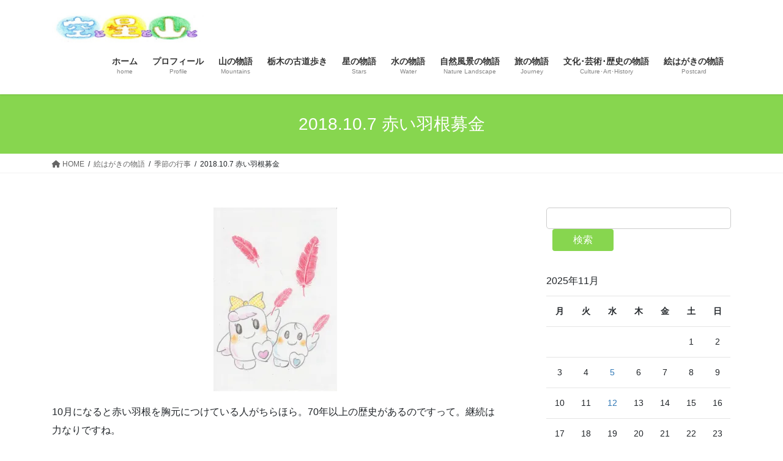

--- FILE ---
content_type: text/html; charset=UTF-8
request_url: https://acchidayo.com/%E7%B5%B5%E3%81%AF%E3%81%8C%E3%81%8D%E3%81%AE%E7%89%A9%E8%AA%9E/%E5%AD%A3%E7%AF%80%E3%81%AE%E8%A1%8C%E4%BA%8B/2018-10-7-%E8%B5%A4%E3%81%84%E7%BE%BD%E6%A0%B9%E5%8B%9F%E9%87%91_result-2/
body_size: 14802
content:
<!DOCTYPE html>
<html dir="ltr" lang="ja" prefix="og: https://ogp.me/ns#">
<head>
<meta charset="utf-8">
<meta http-equiv="X-UA-Compatible" content="IE=edge">
<meta name="viewport" content="width=device-width, initial-scale=1">

<title>2018.10.7 赤い羽根募金 | 空と星と山と</title>
	<style>img:is([sizes="auto" i], [sizes^="auto," i]) { contain-intrinsic-size: 3000px 1500px }</style>
	
		<!-- All in One SEO 4.8.7 - aioseo.com -->
	<meta name="description" content="2018.10.7 赤い羽根募金" />
	<meta name="robots" content="max-image-preview:large" />
	<link rel="canonical" href="https://acchidayo.com/%e7%b5%b5%e3%81%af%e3%81%8c%e3%81%8d%e3%81%ae%e7%89%a9%e8%aa%9e/%e5%ad%a3%e7%af%80%e3%81%ae%e8%a1%8c%e4%ba%8b/2018-10-7-%e8%b5%a4%e3%81%84%e7%be%bd%e6%a0%b9%e5%8b%9f%e9%87%91_result-2/" />
	<meta name="generator" content="All in One SEO (AIOSEO) 4.8.7" />
		<meta property="og:locale" content="ja_JP" />
		<meta property="og:site_name" content="空と星と山と | 四季のある日本の美しい風景を楽しんでいます。" />
		<meta property="og:type" content="article" />
		<meta property="og:title" content="2018.10.7 赤い羽根募金 | 空と星と山と" />
		<meta property="og:url" content="https://acchidayo.com/%e7%b5%b5%e3%81%af%e3%81%8c%e3%81%8d%e3%81%ae%e7%89%a9%e8%aa%9e/%e5%ad%a3%e7%af%80%e3%81%ae%e8%a1%8c%e4%ba%8b/2018-10-7-%e8%b5%a4%e3%81%84%e7%be%bd%e6%a0%b9%e5%8b%9f%e9%87%91_result-2/" />
		<meta property="article:published_time" content="2020-06-20T04:23:06+00:00" />
		<meta property="article:modified_time" content="2020-08-23T08:09:21+00:00" />
		<meta name="twitter:card" content="summary" />
		<meta name="twitter:title" content="2018.10.7 赤い羽根募金 | 空と星と山と" />
		<script type="application/ld+json" class="aioseo-schema">
			{"@context":"https:\/\/schema.org","@graph":[{"@type":"BreadcrumbList","@id":"https:\/\/acchidayo.com\/%e7%b5%b5%e3%81%af%e3%81%8c%e3%81%8d%e3%81%ae%e7%89%a9%e8%aa%9e\/%e5%ad%a3%e7%af%80%e3%81%ae%e8%a1%8c%e4%ba%8b\/2018-10-7-%e8%b5%a4%e3%81%84%e7%be%bd%e6%a0%b9%e5%8b%9f%e9%87%91_result-2\/#breadcrumblist","itemListElement":[{"@type":"ListItem","@id":"https:\/\/acchidayo.com#listItem","position":1,"name":"\u30db\u30fc\u30e0","item":"https:\/\/acchidayo.com","nextItem":{"@type":"ListItem","@id":"https:\/\/acchidayo.com\/%e7%b5%b5%e3%81%af%e3%81%8c%e3%81%8d%e3%81%ae%e7%89%a9%e8%aa%9e\/%e5%ad%a3%e7%af%80%e3%81%ae%e8%a1%8c%e4%ba%8b\/2018-10-7-%e8%b5%a4%e3%81%84%e7%be%bd%e6%a0%b9%e5%8b%9f%e9%87%91_result-2\/#listItem","name":"2018.10.7 \u8d64\u3044\u7fbd\u6839\u52df\u91d1"}},{"@type":"ListItem","@id":"https:\/\/acchidayo.com\/%e7%b5%b5%e3%81%af%e3%81%8c%e3%81%8d%e3%81%ae%e7%89%a9%e8%aa%9e\/%e5%ad%a3%e7%af%80%e3%81%ae%e8%a1%8c%e4%ba%8b\/2018-10-7-%e8%b5%a4%e3%81%84%e7%be%bd%e6%a0%b9%e5%8b%9f%e9%87%91_result-2\/#listItem","position":2,"name":"2018.10.7 \u8d64\u3044\u7fbd\u6839\u52df\u91d1","previousItem":{"@type":"ListItem","@id":"https:\/\/acchidayo.com#listItem","name":"\u30db\u30fc\u30e0"}}]},{"@type":"ItemPage","@id":"https:\/\/acchidayo.com\/%e7%b5%b5%e3%81%af%e3%81%8c%e3%81%8d%e3%81%ae%e7%89%a9%e8%aa%9e\/%e5%ad%a3%e7%af%80%e3%81%ae%e8%a1%8c%e4%ba%8b\/2018-10-7-%e8%b5%a4%e3%81%84%e7%be%bd%e6%a0%b9%e5%8b%9f%e9%87%91_result-2\/#itempage","url":"https:\/\/acchidayo.com\/%e7%b5%b5%e3%81%af%e3%81%8c%e3%81%8d%e3%81%ae%e7%89%a9%e8%aa%9e\/%e5%ad%a3%e7%af%80%e3%81%ae%e8%a1%8c%e4%ba%8b\/2018-10-7-%e8%b5%a4%e3%81%84%e7%be%bd%e6%a0%b9%e5%8b%9f%e9%87%91_result-2\/","name":"2018.10.7 \u8d64\u3044\u7fbd\u6839\u52df\u91d1 | \u7a7a\u3068\u661f\u3068\u5c71\u3068","description":"2018.10.7 \u8d64\u3044\u7fbd\u6839\u52df\u91d1","inLanguage":"ja","isPartOf":{"@id":"https:\/\/acchidayo.com\/#website"},"breadcrumb":{"@id":"https:\/\/acchidayo.com\/%e7%b5%b5%e3%81%af%e3%81%8c%e3%81%8d%e3%81%ae%e7%89%a9%e8%aa%9e\/%e5%ad%a3%e7%af%80%e3%81%ae%e8%a1%8c%e4%ba%8b\/2018-10-7-%e8%b5%a4%e3%81%84%e7%be%bd%e6%a0%b9%e5%8b%9f%e9%87%91_result-2\/#breadcrumblist"},"author":{"@id":"https:\/\/acchidayo.com\/author\/yoketo344\/#author"},"creator":{"@id":"https:\/\/acchidayo.com\/author\/yoketo344\/#author"},"datePublished":"2020-06-20T13:23:06+09:00","dateModified":"2020-08-23T17:09:21+09:00"},{"@type":"Organization","@id":"https:\/\/acchidayo.com\/#organization","name":"\u7a7a\u3068\u661f\u3068\u5c71\u3068","description":"\u56db\u5b63\u306e\u3042\u308b\u65e5\u672c\u306e\u7f8e\u3057\u3044\u98a8\u666f\u3092\u697d\u3057\u3093\u3067\u3044\u307e\u3059\u3002","url":"https:\/\/acchidayo.com\/"},{"@type":"Person","@id":"https:\/\/acchidayo.com\/author\/yoketo344\/#author","url":"https:\/\/acchidayo.com\/author\/yoketo344\/","name":"Pepe\u304a\u3058\u3055\u3093","image":{"@type":"ImageObject","@id":"https:\/\/acchidayo.com\/%e7%b5%b5%e3%81%af%e3%81%8c%e3%81%8d%e3%81%ae%e7%89%a9%e8%aa%9e\/%e5%ad%a3%e7%af%80%e3%81%ae%e8%a1%8c%e4%ba%8b\/2018-10-7-%e8%b5%a4%e3%81%84%e7%be%bd%e6%a0%b9%e5%8b%9f%e9%87%91_result-2\/#authorImage","url":"https:\/\/secure.gravatar.com\/avatar\/440ef9c8516f679c5d204aa76e60ad36ea9a8ec69d1819f5be6c49cf51f9ce98?s=96&d=mm&r=g","width":96,"height":96,"caption":"Pepe\u304a\u3058\u3055\u3093"}},{"@type":"WebSite","@id":"https:\/\/acchidayo.com\/#website","url":"https:\/\/acchidayo.com\/","name":"\u7a7a\u3068\u661f\u3068\u5c71\u3068","description":"\u56db\u5b63\u306e\u3042\u308b\u65e5\u672c\u306e\u7f8e\u3057\u3044\u98a8\u666f\u3092\u697d\u3057\u3093\u3067\u3044\u307e\u3059\u3002","inLanguage":"ja","publisher":{"@id":"https:\/\/acchidayo.com\/#organization"}}]}
		</script>
		<!-- All in One SEO -->

<link rel='dns-prefetch' href='//webfonts.xserver.jp' />
<link rel='dns-prefetch' href='//stats.wp.com' />
<link rel='dns-prefetch' href='//jetpack.wordpress.com' />
<link rel='dns-prefetch' href='//s0.wp.com' />
<link rel='dns-prefetch' href='//public-api.wordpress.com' />
<link rel='dns-prefetch' href='//0.gravatar.com' />
<link rel='dns-prefetch' href='//1.gravatar.com' />
<link rel='dns-prefetch' href='//2.gravatar.com' />
<link rel='preconnect' href='//i0.wp.com' />
<link rel="alternate" type="application/rss+xml" title="空と星と山と &raquo; フィード" href="https://acchidayo.com/feed/" />
<link rel="alternate" type="application/rss+xml" title="空と星と山と &raquo; コメントフィード" href="https://acchidayo.com/comments/feed/" />
<link rel="alternate" type="application/rss+xml" title="空と星と山と &raquo; 2018.10.7 赤い羽根募金 のコメントのフィード" href="https://acchidayo.com/%e7%b5%b5%e3%81%af%e3%81%8c%e3%81%8d%e3%81%ae%e7%89%a9%e8%aa%9e/%e5%ad%a3%e7%af%80%e3%81%ae%e8%a1%8c%e4%ba%8b/2018-10-7-%e8%b5%a4%e3%81%84%e7%be%bd%e6%a0%b9%e5%8b%9f%e9%87%91_result-2/feed/" />
<meta name="description" content="2018.10.7 赤い羽根募金" /><link rel='preload' id='sbr_styles-css-preload' href='https://acchidayo.com/wp-content/plugins/reviews-feed/assets/css/sbr-styles.min.css?ver=2.1.1' as='style' onload="this.onload=null;this.rel='stylesheet'"/>
<link rel='stylesheet' id='sbr_styles-css' href='https://acchidayo.com/wp-content/plugins/reviews-feed/assets/css/sbr-styles.min.css?ver=2.1.1' media='print' onload="this.media='all'; this.onload=null;">
<link rel='preload' id='sbi_styles-css-preload' href='https://acchidayo.com/wp-content/plugins/instagram-feed/css/sbi-styles.min.css?ver=6.10.0' as='style' onload="this.onload=null;this.rel='stylesheet'"/>
<link rel='stylesheet' id='sbi_styles-css' href='https://acchidayo.com/wp-content/plugins/instagram-feed/css/sbi-styles.min.css?ver=6.10.0' media='print' onload="this.media='all'; this.onload=null;">
<link rel='stylesheet' id='vkExUnit_common_style-css' href='https://acchidayo.com/wp-content/plugins/vk-all-in-one-expansion-unit/assets/css/vkExUnit_style.css?ver=9.112.3.0' type='text/css' media='all' />
<style id='vkExUnit_common_style-inline-css' type='text/css'>
.grecaptcha-badge{bottom: 85px !important;}
:root {--ver_page_top_button_url:url(https://acchidayo.com/wp-content/plugins/vk-all-in-one-expansion-unit/assets/images/to-top-btn-icon.svg);}@font-face {font-weight: normal;font-style: normal;font-family: "vk_sns";src: url("https://acchidayo.com/wp-content/plugins/vk-all-in-one-expansion-unit/inc/sns/icons/fonts/vk_sns.eot?-bq20cj");src: url("https://acchidayo.com/wp-content/plugins/vk-all-in-one-expansion-unit/inc/sns/icons/fonts/vk_sns.eot?#iefix-bq20cj") format("embedded-opentype"),url("https://acchidayo.com/wp-content/plugins/vk-all-in-one-expansion-unit/inc/sns/icons/fonts/vk_sns.woff?-bq20cj") format("woff"),url("https://acchidayo.com/wp-content/plugins/vk-all-in-one-expansion-unit/inc/sns/icons/fonts/vk_sns.ttf?-bq20cj") format("truetype"),url("https://acchidayo.com/wp-content/plugins/vk-all-in-one-expansion-unit/inc/sns/icons/fonts/vk_sns.svg?-bq20cj#vk_sns") format("svg");}
.veu_promotion-alert__content--text {border: 1px solid rgba(0,0,0,0.125);padding: 0.5em 1em;border-radius: var(--vk-size-radius);margin-bottom: var(--vk-margin-block-bottom);font-size: 0.875rem;}/* Alert Content部分に段落タグを入れた場合に最後の段落の余白を0にする */.veu_promotion-alert__content--text p:last-of-type{margin-bottom:0;margin-top: 0;}
</style>
<link rel='preload' id='wp-block-library-css-preload' href='https://acchidayo.com/wp-includes/css/dist/block-library/style.min.css?ver=6.8.3' as='style' onload="this.onload=null;this.rel='stylesheet'"/>
<link rel='stylesheet' id='wp-block-library-css' href='https://acchidayo.com/wp-includes/css/dist/block-library/style.min.css?ver=6.8.3' media='print' onload="this.media='all'; this.onload=null;">
<style id='wp-block-library-inline-css' type='text/css'>
.vk-cols--reverse{flex-direction:row-reverse}.vk-cols--hasbtn{margin-bottom:0}.vk-cols--hasbtn>.row>.vk_gridColumn_item,.vk-cols--hasbtn>.wp-block-column{position:relative;padding-bottom:3em}.vk-cols--hasbtn>.row>.vk_gridColumn_item>.wp-block-buttons,.vk-cols--hasbtn>.row>.vk_gridColumn_item>.vk_button,.vk-cols--hasbtn>.wp-block-column>.wp-block-buttons,.vk-cols--hasbtn>.wp-block-column>.vk_button{position:absolute;bottom:0;width:100%}.vk-cols--fit.wp-block-columns{gap:0}.vk-cols--fit.wp-block-columns,.vk-cols--fit.wp-block-columns:not(.is-not-stacked-on-mobile){margin-top:0;margin-bottom:0;justify-content:space-between}.vk-cols--fit.wp-block-columns>.wp-block-column *:last-child,.vk-cols--fit.wp-block-columns:not(.is-not-stacked-on-mobile)>.wp-block-column *:last-child{margin-bottom:0}.vk-cols--fit.wp-block-columns>.wp-block-column>.wp-block-cover,.vk-cols--fit.wp-block-columns:not(.is-not-stacked-on-mobile)>.wp-block-column>.wp-block-cover{margin-top:0}.vk-cols--fit.wp-block-columns.has-background,.vk-cols--fit.wp-block-columns:not(.is-not-stacked-on-mobile).has-background{padding:0}@media(max-width: 599px){.vk-cols--fit.wp-block-columns:not(.has-background)>.wp-block-column:not(.has-background),.vk-cols--fit.wp-block-columns:not(.is-not-stacked-on-mobile):not(.has-background)>.wp-block-column:not(.has-background){padding-left:0 !important;padding-right:0 !important}}@media(min-width: 782px){.vk-cols--fit.wp-block-columns .block-editor-block-list__block.wp-block-column:not(:first-child),.vk-cols--fit.wp-block-columns>.wp-block-column:not(:first-child),.vk-cols--fit.wp-block-columns:not(.is-not-stacked-on-mobile) .block-editor-block-list__block.wp-block-column:not(:first-child),.vk-cols--fit.wp-block-columns:not(.is-not-stacked-on-mobile)>.wp-block-column:not(:first-child){margin-left:0}}@media(min-width: 600px)and (max-width: 781px){.vk-cols--fit.wp-block-columns .wp-block-column:nth-child(2n),.vk-cols--fit.wp-block-columns:not(.is-not-stacked-on-mobile) .wp-block-column:nth-child(2n){margin-left:0}.vk-cols--fit.wp-block-columns .wp-block-column:not(:only-child),.vk-cols--fit.wp-block-columns:not(.is-not-stacked-on-mobile) .wp-block-column:not(:only-child){flex-basis:50% !important}}.vk-cols--fit--gap1.wp-block-columns{gap:1px}@media(min-width: 600px)and (max-width: 781px){.vk-cols--fit--gap1.wp-block-columns .wp-block-column:not(:only-child){flex-basis:calc(50% - 1px) !important}}.vk-cols--fit.vk-cols--grid>.block-editor-block-list__block,.vk-cols--fit.vk-cols--grid>.wp-block-column,.vk-cols--fit.vk-cols--grid:not(.is-not-stacked-on-mobile)>.block-editor-block-list__block,.vk-cols--fit.vk-cols--grid:not(.is-not-stacked-on-mobile)>.wp-block-column{flex-basis:50%;box-sizing:border-box}@media(max-width: 599px){.vk-cols--fit.vk-cols--grid.vk-cols--grid--alignfull>.wp-block-column:nth-child(2)>.wp-block-cover,.vk-cols--fit.vk-cols--grid.vk-cols--grid--alignfull>.wp-block-column:nth-child(2)>.vk_outer,.vk-cols--fit.vk-cols--grid:not(.is-not-stacked-on-mobile).vk-cols--grid--alignfull>.wp-block-column:nth-child(2)>.wp-block-cover,.vk-cols--fit.vk-cols--grid:not(.is-not-stacked-on-mobile).vk-cols--grid--alignfull>.wp-block-column:nth-child(2)>.vk_outer{width:100vw;margin-right:calc((100% - 100vw)/2);margin-left:calc((100% - 100vw)/2)}}@media(min-width: 600px){.vk-cols--fit.vk-cols--grid.vk-cols--grid--alignfull>.wp-block-column:nth-child(2)>.wp-block-cover,.vk-cols--fit.vk-cols--grid.vk-cols--grid--alignfull>.wp-block-column:nth-child(2)>.vk_outer,.vk-cols--fit.vk-cols--grid:not(.is-not-stacked-on-mobile).vk-cols--grid--alignfull>.wp-block-column:nth-child(2)>.wp-block-cover,.vk-cols--fit.vk-cols--grid:not(.is-not-stacked-on-mobile).vk-cols--grid--alignfull>.wp-block-column:nth-child(2)>.vk_outer{margin-right:calc(100% - 50vw);width:50vw}}@media(min-width: 600px){.vk-cols--fit.vk-cols--grid.vk-cols--grid--alignfull.vk-cols--reverse>.wp-block-column,.vk-cols--fit.vk-cols--grid:not(.is-not-stacked-on-mobile).vk-cols--grid--alignfull.vk-cols--reverse>.wp-block-column{margin-left:0;margin-right:0}.vk-cols--fit.vk-cols--grid.vk-cols--grid--alignfull.vk-cols--reverse>.wp-block-column:nth-child(2)>.wp-block-cover,.vk-cols--fit.vk-cols--grid.vk-cols--grid--alignfull.vk-cols--reverse>.wp-block-column:nth-child(2)>.vk_outer,.vk-cols--fit.vk-cols--grid:not(.is-not-stacked-on-mobile).vk-cols--grid--alignfull.vk-cols--reverse>.wp-block-column:nth-child(2)>.wp-block-cover,.vk-cols--fit.vk-cols--grid:not(.is-not-stacked-on-mobile).vk-cols--grid--alignfull.vk-cols--reverse>.wp-block-column:nth-child(2)>.vk_outer{margin-left:calc(100% - 50vw)}}.vk-cols--menu h2,.vk-cols--menu h3,.vk-cols--menu h4,.vk-cols--menu h5{margin-bottom:.2em;text-shadow:#000 0 0 10px}.vk-cols--menu h2:first-child,.vk-cols--menu h3:first-child,.vk-cols--menu h4:first-child,.vk-cols--menu h5:first-child{margin-top:0}.vk-cols--menu p{margin-bottom:1rem;text-shadow:#000 0 0 10px}.vk-cols--menu .wp-block-cover__inner-container:last-child{margin-bottom:0}.vk-cols--fitbnrs .wp-block-column .wp-block-cover:hover img{filter:unset}.vk-cols--fitbnrs .wp-block-column .wp-block-cover:hover{background-color:unset}.vk-cols--fitbnrs .wp-block-column .wp-block-cover:hover .wp-block-cover__image-background{filter:unset !important}.vk-cols--fitbnrs .wp-block-cover .wp-block-cover__inner-container{position:absolute;height:100%;width:100%}.vk-cols--fitbnrs .vk_button{height:100%;margin:0}.vk-cols--fitbnrs .vk_button .vk_button_btn,.vk-cols--fitbnrs .vk_button .btn{height:100%;width:100%;border:none;box-shadow:none;background-color:unset !important;transition:unset}.vk-cols--fitbnrs .vk_button .vk_button_btn:hover,.vk-cols--fitbnrs .vk_button .btn:hover{transition:unset}.vk-cols--fitbnrs .vk_button .vk_button_btn:after,.vk-cols--fitbnrs .vk_button .btn:after{border:none}.vk-cols--fitbnrs .vk_button .vk_button_link_txt{width:100%;position:absolute;top:50%;left:50%;transform:translateY(-50%) translateX(-50%);font-size:2rem;text-shadow:#000 0 0 10px}.vk-cols--fitbnrs .vk_button .vk_button_link_subCaption{width:100%;position:absolute;top:calc(50% + 2.2em);left:50%;transform:translateY(-50%) translateX(-50%);text-shadow:#000 0 0 10px}@media(min-width: 992px){.vk-cols--media.wp-block-columns{gap:3rem}}.vk-fit-map figure{margin-bottom:0}.vk-fit-map iframe{position:relative;margin-bottom:0;display:block;max-height:400px;width:100vw}.vk-fit-map:is(.alignfull,.alignwide) div{max-width:100%}.vk-table--th--width25 :where(tr>*:first-child){width:25%}.vk-table--th--width30 :where(tr>*:first-child){width:30%}.vk-table--th--width35 :where(tr>*:first-child){width:35%}.vk-table--th--width40 :where(tr>*:first-child){width:40%}.vk-table--th--bg-bright :where(tr>*:first-child){background-color:var(--wp--preset--color--bg-secondary, rgba(0, 0, 0, 0.05))}@media(max-width: 599px){.vk-table--mobile-block :is(th,td){width:100%;display:block}.vk-table--mobile-block.wp-block-table table :is(th,td){border-top:none}}.vk-table--width--th25 :where(tr>*:first-child){width:25%}.vk-table--width--th30 :where(tr>*:first-child){width:30%}.vk-table--width--th35 :where(tr>*:first-child){width:35%}.vk-table--width--th40 :where(tr>*:first-child){width:40%}.no-margin{margin:0}@media(max-width: 599px){.wp-block-image.vk-aligncenter--mobile>.alignright{float:none;margin-left:auto;margin-right:auto}.vk-no-padding-horizontal--mobile{padding-left:0 !important;padding-right:0 !important}}
/* VK Color Palettes */
</style>
<style id='classic-theme-styles-inline-css' type='text/css'>
/*! This file is auto-generated */
.wp-block-button__link{color:#fff;background-color:#32373c;border-radius:9999px;box-shadow:none;text-decoration:none;padding:calc(.667em + 2px) calc(1.333em + 2px);font-size:1.125em}.wp-block-file__button{background:#32373c;color:#fff;text-decoration:none}
</style>
<link rel='preload' id='mediaelement-css-preload' href='https://acchidayo.com/wp-includes/js/mediaelement/mediaelementplayer-legacy.min.css?ver=4.2.17' as='style' onload="this.onload=null;this.rel='stylesheet'"/>
<link rel='stylesheet' id='mediaelement-css' href='https://acchidayo.com/wp-includes/js/mediaelement/mediaelementplayer-legacy.min.css?ver=4.2.17' media='print' onload="this.media='all'; this.onload=null;">
<link rel='preload' id='wp-mediaelement-css-preload' href='https://acchidayo.com/wp-includes/js/mediaelement/wp-mediaelement.min.css?ver=6.8.3' as='style' onload="this.onload=null;this.rel='stylesheet'"/>
<link rel='stylesheet' id='wp-mediaelement-css' href='https://acchidayo.com/wp-includes/js/mediaelement/wp-mediaelement.min.css?ver=6.8.3' media='print' onload="this.media='all'; this.onload=null;">
<style id='jetpack-sharing-buttons-style-inline-css' type='text/css'>
.jetpack-sharing-buttons__services-list{display:flex;flex-direction:row;flex-wrap:wrap;gap:0;list-style-type:none;margin:5px;padding:0}.jetpack-sharing-buttons__services-list.has-small-icon-size{font-size:12px}.jetpack-sharing-buttons__services-list.has-normal-icon-size{font-size:16px}.jetpack-sharing-buttons__services-list.has-large-icon-size{font-size:24px}.jetpack-sharing-buttons__services-list.has-huge-icon-size{font-size:36px}@media print{.jetpack-sharing-buttons__services-list{display:none!important}}.editor-styles-wrapper .wp-block-jetpack-sharing-buttons{gap:0;padding-inline-start:0}ul.jetpack-sharing-buttons__services-list.has-background{padding:1.25em 2.375em}
</style>
<style id='global-styles-inline-css' type='text/css'>
:root{--wp--preset--aspect-ratio--square: 1;--wp--preset--aspect-ratio--4-3: 4/3;--wp--preset--aspect-ratio--3-4: 3/4;--wp--preset--aspect-ratio--3-2: 3/2;--wp--preset--aspect-ratio--2-3: 2/3;--wp--preset--aspect-ratio--16-9: 16/9;--wp--preset--aspect-ratio--9-16: 9/16;--wp--preset--color--black: #000000;--wp--preset--color--cyan-bluish-gray: #abb8c3;--wp--preset--color--white: #ffffff;--wp--preset--color--pale-pink: #f78da7;--wp--preset--color--vivid-red: #cf2e2e;--wp--preset--color--luminous-vivid-orange: #ff6900;--wp--preset--color--luminous-vivid-amber: #fcb900;--wp--preset--color--light-green-cyan: #7bdcb5;--wp--preset--color--vivid-green-cyan: #00d084;--wp--preset--color--pale-cyan-blue: #8ed1fc;--wp--preset--color--vivid-cyan-blue: #0693e3;--wp--preset--color--vivid-purple: #9b51e0;--wp--preset--gradient--vivid-cyan-blue-to-vivid-purple: linear-gradient(135deg,rgba(6,147,227,1) 0%,rgb(155,81,224) 100%);--wp--preset--gradient--light-green-cyan-to-vivid-green-cyan: linear-gradient(135deg,rgb(122,220,180) 0%,rgb(0,208,130) 100%);--wp--preset--gradient--luminous-vivid-amber-to-luminous-vivid-orange: linear-gradient(135deg,rgba(252,185,0,1) 0%,rgba(255,105,0,1) 100%);--wp--preset--gradient--luminous-vivid-orange-to-vivid-red: linear-gradient(135deg,rgba(255,105,0,1) 0%,rgb(207,46,46) 100%);--wp--preset--gradient--very-light-gray-to-cyan-bluish-gray: linear-gradient(135deg,rgb(238,238,238) 0%,rgb(169,184,195) 100%);--wp--preset--gradient--cool-to-warm-spectrum: linear-gradient(135deg,rgb(74,234,220) 0%,rgb(151,120,209) 20%,rgb(207,42,186) 40%,rgb(238,44,130) 60%,rgb(251,105,98) 80%,rgb(254,248,76) 100%);--wp--preset--gradient--blush-light-purple: linear-gradient(135deg,rgb(255,206,236) 0%,rgb(152,150,240) 100%);--wp--preset--gradient--blush-bordeaux: linear-gradient(135deg,rgb(254,205,165) 0%,rgb(254,45,45) 50%,rgb(107,0,62) 100%);--wp--preset--gradient--luminous-dusk: linear-gradient(135deg,rgb(255,203,112) 0%,rgb(199,81,192) 50%,rgb(65,88,208) 100%);--wp--preset--gradient--pale-ocean: linear-gradient(135deg,rgb(255,245,203) 0%,rgb(182,227,212) 50%,rgb(51,167,181) 100%);--wp--preset--gradient--electric-grass: linear-gradient(135deg,rgb(202,248,128) 0%,rgb(113,206,126) 100%);--wp--preset--gradient--midnight: linear-gradient(135deg,rgb(2,3,129) 0%,rgb(40,116,252) 100%);--wp--preset--font-size--small: 13px;--wp--preset--font-size--medium: 20px;--wp--preset--font-size--large: 36px;--wp--preset--font-size--x-large: 42px;--wp--preset--spacing--20: 0.44rem;--wp--preset--spacing--30: 0.67rem;--wp--preset--spacing--40: 1rem;--wp--preset--spacing--50: 1.5rem;--wp--preset--spacing--60: 2.25rem;--wp--preset--spacing--70: 3.38rem;--wp--preset--spacing--80: 5.06rem;--wp--preset--shadow--natural: 6px 6px 9px rgba(0, 0, 0, 0.2);--wp--preset--shadow--deep: 12px 12px 50px rgba(0, 0, 0, 0.4);--wp--preset--shadow--sharp: 6px 6px 0px rgba(0, 0, 0, 0.2);--wp--preset--shadow--outlined: 6px 6px 0px -3px rgba(255, 255, 255, 1), 6px 6px rgba(0, 0, 0, 1);--wp--preset--shadow--crisp: 6px 6px 0px rgba(0, 0, 0, 1);}:where(.is-layout-flex){gap: 0.5em;}:where(.is-layout-grid){gap: 0.5em;}body .is-layout-flex{display: flex;}.is-layout-flex{flex-wrap: wrap;align-items: center;}.is-layout-flex > :is(*, div){margin: 0;}body .is-layout-grid{display: grid;}.is-layout-grid > :is(*, div){margin: 0;}:where(.wp-block-columns.is-layout-flex){gap: 2em;}:where(.wp-block-columns.is-layout-grid){gap: 2em;}:where(.wp-block-post-template.is-layout-flex){gap: 1.25em;}:where(.wp-block-post-template.is-layout-grid){gap: 1.25em;}.has-black-color{color: var(--wp--preset--color--black) !important;}.has-cyan-bluish-gray-color{color: var(--wp--preset--color--cyan-bluish-gray) !important;}.has-white-color{color: var(--wp--preset--color--white) !important;}.has-pale-pink-color{color: var(--wp--preset--color--pale-pink) !important;}.has-vivid-red-color{color: var(--wp--preset--color--vivid-red) !important;}.has-luminous-vivid-orange-color{color: var(--wp--preset--color--luminous-vivid-orange) !important;}.has-luminous-vivid-amber-color{color: var(--wp--preset--color--luminous-vivid-amber) !important;}.has-light-green-cyan-color{color: var(--wp--preset--color--light-green-cyan) !important;}.has-vivid-green-cyan-color{color: var(--wp--preset--color--vivid-green-cyan) !important;}.has-pale-cyan-blue-color{color: var(--wp--preset--color--pale-cyan-blue) !important;}.has-vivid-cyan-blue-color{color: var(--wp--preset--color--vivid-cyan-blue) !important;}.has-vivid-purple-color{color: var(--wp--preset--color--vivid-purple) !important;}.has-black-background-color{background-color: var(--wp--preset--color--black) !important;}.has-cyan-bluish-gray-background-color{background-color: var(--wp--preset--color--cyan-bluish-gray) !important;}.has-white-background-color{background-color: var(--wp--preset--color--white) !important;}.has-pale-pink-background-color{background-color: var(--wp--preset--color--pale-pink) !important;}.has-vivid-red-background-color{background-color: var(--wp--preset--color--vivid-red) !important;}.has-luminous-vivid-orange-background-color{background-color: var(--wp--preset--color--luminous-vivid-orange) !important;}.has-luminous-vivid-amber-background-color{background-color: var(--wp--preset--color--luminous-vivid-amber) !important;}.has-light-green-cyan-background-color{background-color: var(--wp--preset--color--light-green-cyan) !important;}.has-vivid-green-cyan-background-color{background-color: var(--wp--preset--color--vivid-green-cyan) !important;}.has-pale-cyan-blue-background-color{background-color: var(--wp--preset--color--pale-cyan-blue) !important;}.has-vivid-cyan-blue-background-color{background-color: var(--wp--preset--color--vivid-cyan-blue) !important;}.has-vivid-purple-background-color{background-color: var(--wp--preset--color--vivid-purple) !important;}.has-black-border-color{border-color: var(--wp--preset--color--black) !important;}.has-cyan-bluish-gray-border-color{border-color: var(--wp--preset--color--cyan-bluish-gray) !important;}.has-white-border-color{border-color: var(--wp--preset--color--white) !important;}.has-pale-pink-border-color{border-color: var(--wp--preset--color--pale-pink) !important;}.has-vivid-red-border-color{border-color: var(--wp--preset--color--vivid-red) !important;}.has-luminous-vivid-orange-border-color{border-color: var(--wp--preset--color--luminous-vivid-orange) !important;}.has-luminous-vivid-amber-border-color{border-color: var(--wp--preset--color--luminous-vivid-amber) !important;}.has-light-green-cyan-border-color{border-color: var(--wp--preset--color--light-green-cyan) !important;}.has-vivid-green-cyan-border-color{border-color: var(--wp--preset--color--vivid-green-cyan) !important;}.has-pale-cyan-blue-border-color{border-color: var(--wp--preset--color--pale-cyan-blue) !important;}.has-vivid-cyan-blue-border-color{border-color: var(--wp--preset--color--vivid-cyan-blue) !important;}.has-vivid-purple-border-color{border-color: var(--wp--preset--color--vivid-purple) !important;}.has-vivid-cyan-blue-to-vivid-purple-gradient-background{background: var(--wp--preset--gradient--vivid-cyan-blue-to-vivid-purple) !important;}.has-light-green-cyan-to-vivid-green-cyan-gradient-background{background: var(--wp--preset--gradient--light-green-cyan-to-vivid-green-cyan) !important;}.has-luminous-vivid-amber-to-luminous-vivid-orange-gradient-background{background: var(--wp--preset--gradient--luminous-vivid-amber-to-luminous-vivid-orange) !important;}.has-luminous-vivid-orange-to-vivid-red-gradient-background{background: var(--wp--preset--gradient--luminous-vivid-orange-to-vivid-red) !important;}.has-very-light-gray-to-cyan-bluish-gray-gradient-background{background: var(--wp--preset--gradient--very-light-gray-to-cyan-bluish-gray) !important;}.has-cool-to-warm-spectrum-gradient-background{background: var(--wp--preset--gradient--cool-to-warm-spectrum) !important;}.has-blush-light-purple-gradient-background{background: var(--wp--preset--gradient--blush-light-purple) !important;}.has-blush-bordeaux-gradient-background{background: var(--wp--preset--gradient--blush-bordeaux) !important;}.has-luminous-dusk-gradient-background{background: var(--wp--preset--gradient--luminous-dusk) !important;}.has-pale-ocean-gradient-background{background: var(--wp--preset--gradient--pale-ocean) !important;}.has-electric-grass-gradient-background{background: var(--wp--preset--gradient--electric-grass) !important;}.has-midnight-gradient-background{background: var(--wp--preset--gradient--midnight) !important;}.has-small-font-size{font-size: var(--wp--preset--font-size--small) !important;}.has-medium-font-size{font-size: var(--wp--preset--font-size--medium) !important;}.has-large-font-size{font-size: var(--wp--preset--font-size--large) !important;}.has-x-large-font-size{font-size: var(--wp--preset--font-size--x-large) !important;}
:where(.wp-block-post-template.is-layout-flex){gap: 1.25em;}:where(.wp-block-post-template.is-layout-grid){gap: 1.25em;}
:where(.wp-block-columns.is-layout-flex){gap: 2em;}:where(.wp-block-columns.is-layout-grid){gap: 2em;}
:root :where(.wp-block-pullquote){font-size: 1.5em;line-height: 1.6;}
</style>
<link rel='preload' id='ctf_styles-css-preload' href='https://acchidayo.com/wp-content/plugins/custom-twitter-feeds/css/ctf-styles.min.css?ver=2.3.1' as='style' onload="this.onload=null;this.rel='stylesheet'"/>
<link rel='stylesheet' id='ctf_styles-css' href='https://acchidayo.com/wp-content/plugins/custom-twitter-feeds/css/ctf-styles.min.css?ver=2.3.1' media='print' onload="this.media='all'; this.onload=null;">
<link rel='preload' id='wp-postratings-css-preload' href='https://acchidayo.com/wp-content/plugins/wp-postratings/css/postratings-css.css?ver=1.91.2' as='style' onload="this.onload=null;this.rel='stylesheet'"/>
<link rel='stylesheet' id='wp-postratings-css' href='https://acchidayo.com/wp-content/plugins/wp-postratings/css/postratings-css.css?ver=1.91.2' media='print' onload="this.media='all'; this.onload=null;">
<link rel='preload' id='wp-ulike-css-preload' href='https://acchidayo.com/wp-content/plugins/wp-ulike/assets/css/wp-ulike.min.css?ver=4.7.11' as='style' onload="this.onload=null;this.rel='stylesheet'"/>
<link rel='stylesheet' id='wp-ulike-css' href='https://acchidayo.com/wp-content/plugins/wp-ulike/assets/css/wp-ulike.min.css?ver=4.7.11' media='print' onload="this.media='all'; this.onload=null;">
<link rel='preload' id='cff-css-preload' href='https://acchidayo.com/wp-content/plugins/custom-facebook-feed/assets/css/cff-style.min.css?ver=4.3.2' as='style' onload="this.onload=null;this.rel='stylesheet'"/>
<link rel='stylesheet' id='cff-css' href='https://acchidayo.com/wp-content/plugins/custom-facebook-feed/assets/css/cff-style.min.css?ver=4.3.2' media='print' onload="this.media='all'; this.onload=null;">
<link rel='preload' id='sb-font-awesome-css-preload' href='https://acchidayo.com/wp-content/plugins/custom-facebook-feed/assets/css/font-awesome.min.css?ver=4.7.0' as='style' onload="this.onload=null;this.rel='stylesheet'"/>
<link rel='stylesheet' id='sb-font-awesome-css' href='https://acchidayo.com/wp-content/plugins/custom-facebook-feed/assets/css/font-awesome.min.css?ver=4.7.0' media='print' onload="this.media='all'; this.onload=null;">
<link rel='stylesheet' id='vk-swiper-style-css' href='https://acchidayo.com/wp-content/plugins/vk-blocks/vendor/vektor-inc/vk-swiper/src/assets/css/swiper-bundle.min.css?ver=11.0.2' type='text/css' media='all' />
<link rel='stylesheet' id='bootstrap-4-style-css' href='https://acchidayo.com/wp-content/themes/lightning/_g2/library/bootstrap-4/css/bootstrap.min.css?ver=4.5.0' type='text/css' media='all' />
<link rel='stylesheet' id='lightning-common-style-css' href='https://acchidayo.com/wp-content/themes/lightning/_g2/assets/css/common.css?ver=15.30.1' type='text/css' media='all' />
<style id='lightning-common-style-inline-css' type='text/css'>
/* vk-mobile-nav */:root {--vk-mobile-nav-menu-btn-bg-src: url("https://acchidayo.com/wp-content/themes/lightning/_g2/inc/vk-mobile-nav/package/images/vk-menu-btn-black.svg");--vk-mobile-nav-menu-btn-close-bg-src: url("https://acchidayo.com/wp-content/themes/lightning/_g2/inc/vk-mobile-nav/package/images/vk-menu-close-black.svg");--vk-menu-acc-icon-open-black-bg-src: url("https://acchidayo.com/wp-content/themes/lightning/_g2/inc/vk-mobile-nav/package/images/vk-menu-acc-icon-open-black.svg");--vk-menu-acc-icon-open-white-bg-src: url("https://acchidayo.com/wp-content/themes/lightning/_g2/inc/vk-mobile-nav/package/images/vk-menu-acc-icon-open-white.svg");--vk-menu-acc-icon-close-black-bg-src: url("https://acchidayo.com/wp-content/themes/lightning/_g2/inc/vk-mobile-nav/package/images/vk-menu-close-black.svg");--vk-menu-acc-icon-close-white-bg-src: url("https://acchidayo.com/wp-content/themes/lightning/_g2/inc/vk-mobile-nav/package/images/vk-menu-close-white.svg");}
</style>
<link rel='stylesheet' id='lightning-design-style-css' href='https://acchidayo.com/wp-content/themes/lightning/_g2/design-skin/origin2/css/style.css?ver=15.30.1' type='text/css' media='all' />
<style id='lightning-design-style-inline-css' type='text/css'>
:root {--color-key:#87d64f;--wp--preset--color--vk-color-primary:#87d64f;--color-key-dark:#5fd60a;}
/* ltg common custom */:root {--vk-menu-acc-btn-border-color:#333;--vk-color-primary:#87d64f;--vk-color-primary-dark:#5fd60a;--vk-color-primary-vivid:#95eb57;--color-key:#87d64f;--wp--preset--color--vk-color-primary:#87d64f;--color-key-dark:#5fd60a;}.veu_color_txt_key { color:#5fd60a ; }.veu_color_bg_key { background-color:#5fd60a ; }.veu_color_border_key { border-color:#5fd60a ; }.btn-default { border-color:#87d64f;color:#87d64f;}.btn-default:focus,.btn-default:hover { border-color:#87d64f;background-color: #87d64f; }.wp-block-search__button,.btn-primary { background-color:#87d64f;border-color:#5fd60a; }.wp-block-search__button:focus,.wp-block-search__button:hover,.btn-primary:not(:disabled):not(.disabled):active,.btn-primary:focus,.btn-primary:hover { background-color:#5fd60a;border-color:#87d64f; }.btn-outline-primary { color : #87d64f ; border-color:#87d64f; }.btn-outline-primary:not(:disabled):not(.disabled):active,.btn-outline-primary:focus,.btn-outline-primary:hover { color : #fff; background-color:#87d64f;border-color:#5fd60a; }a { color:#337ab7; }
.tagcloud a:before { font-family: "Font Awesome 5 Free";content: "\f02b";font-weight: bold; }
.media .media-body .media-heading a:hover { color:#87d64f; }@media (min-width: 768px){.gMenu > li:before,.gMenu > li.menu-item-has-children::after { border-bottom-color:#5fd60a }.gMenu li li { background-color:#5fd60a }.gMenu li li a:hover { background-color:#87d64f; }} /* @media (min-width: 768px) */.page-header { background-color:#87d64f; }h2,.mainSection-title { border-top-color:#87d64f; }h3:after,.subSection-title:after { border-bottom-color:#87d64f; }ul.page-numbers li span.page-numbers.current,.page-link dl .post-page-numbers.current { background-color:#87d64f; }.pager li > a { border-color:#87d64f;color:#87d64f;}.pager li > a:hover { background-color:#87d64f;color:#fff;}.siteFooter { border-top-color:#87d64f; }dt { border-left-color:#87d64f; }:root {--g_nav_main_acc_icon_open_url:url(https://acchidayo.com/wp-content/themes/lightning/_g2/inc/vk-mobile-nav/package/images/vk-menu-acc-icon-open-black.svg);--g_nav_main_acc_icon_close_url: url(https://acchidayo.com/wp-content/themes/lightning/_g2/inc/vk-mobile-nav/package/images/vk-menu-close-black.svg);--g_nav_sub_acc_icon_open_url: url(https://acchidayo.com/wp-content/themes/lightning/_g2/inc/vk-mobile-nav/package/images/vk-menu-acc-icon-open-white.svg);--g_nav_sub_acc_icon_close_url: url(https://acchidayo.com/wp-content/themes/lightning/_g2/inc/vk-mobile-nav/package/images/vk-menu-close-white.svg);}
</style>
<link rel='stylesheet' id='veu-cta-css' href='https://acchidayo.com/wp-content/plugins/vk-all-in-one-expansion-unit/inc/call-to-action/package/assets/css/style.css?ver=9.112.3.0' type='text/css' media='all' />
<link rel='stylesheet' id='vk-blocks-build-css-css' href='https://acchidayo.com/wp-content/plugins/vk-blocks/build/block-build.css?ver=1.109.0.1' type='text/css' media='all' />
<style id='vk-blocks-build-css-inline-css' type='text/css'>
:root {--vk_flow-arrow: url(https://acchidayo.com/wp-content/plugins/vk-blocks/inc/vk-blocks/images/arrow_bottom.svg);--vk_image-mask-circle: url(https://acchidayo.com/wp-content/plugins/vk-blocks/inc/vk-blocks/images/circle.svg);--vk_image-mask-wave01: url(https://acchidayo.com/wp-content/plugins/vk-blocks/inc/vk-blocks/images/wave01.svg);--vk_image-mask-wave02: url(https://acchidayo.com/wp-content/plugins/vk-blocks/inc/vk-blocks/images/wave02.svg);--vk_image-mask-wave03: url(https://acchidayo.com/wp-content/plugins/vk-blocks/inc/vk-blocks/images/wave03.svg);--vk_image-mask-wave04: url(https://acchidayo.com/wp-content/plugins/vk-blocks/inc/vk-blocks/images/wave04.svg);}

	:root {

		--vk-balloon-border-width:1px;

		--vk-balloon-speech-offset:-12px;
	}
	
</style>
<link rel='preload' id='lightning-theme-style-css-preload' href='https://acchidayo.com/wp-content/themes/lightning/style.css?ver=15.30.1' as='style' onload="this.onload=null;this.rel='stylesheet'"/>
<link rel='stylesheet' id='lightning-theme-style-css' href='https://acchidayo.com/wp-content/themes/lightning/style.css?ver=15.30.1' media='print' onload="this.media='all'; this.onload=null;">
<style id='lightning-theme-style-inline-css' type='text/css'>

			.prBlock_icon_outer { border:1px solid #87d64f; }
			.prBlock_icon { color:#87d64f; }
		
</style>
<link rel='preload' id='vk-font-awesome-css-preload' href='https://acchidayo.com/wp-content/themes/lightning/vendor/vektor-inc/font-awesome-versions/src/versions/6/css/all.min.css?ver=6.4.2' as='style' onload="this.onload=null;this.rel='stylesheet'"/>
<link rel='stylesheet' id='vk-font-awesome-css' href='https://acchidayo.com/wp-content/themes/lightning/vendor/vektor-inc/font-awesome-versions/src/versions/6/css/all.min.css?ver=6.4.2' media='print' onload="this.media='all'; this.onload=null;">
<script type="text/javascript" src="https://acchidayo.com/wp-includes/js/jquery/jquery.min.js?ver=3.7.1" id="jquery-core-js"></script>
<script type="text/javascript" src="https://acchidayo.com/wp-includes/js/jquery/jquery-migrate.min.js?ver=3.4.1" id="jquery-migrate-js"></script>
<script type="text/javascript" src="//webfonts.xserver.jp/js/xserverv3.js?fadein=0&amp;ver=2.0.8" id="typesquare_std-js"></script>
<link rel="https://api.w.org/" href="https://acchidayo.com/wp-json/" /><link rel="alternate" title="JSON" type="application/json" href="https://acchidayo.com/wp-json/wp/v2/media/1254" /><link rel="EditURI" type="application/rsd+xml" title="RSD" href="https://acchidayo.com/xmlrpc.php?rsd" />
<meta name="generator" content="WordPress 6.8.3" />
<link rel='shortlink' href='https://acchidayo.com/?p=1254' />
<link rel="alternate" title="oEmbed (JSON)" type="application/json+oembed" href="https://acchidayo.com/wp-json/oembed/1.0/embed?url=https%3A%2F%2Facchidayo.com%2F%25e7%25b5%25b5%25e3%2581%25af%25e3%2581%258c%25e3%2581%258d%25e3%2581%25ae%25e7%2589%25a9%25e8%25aa%259e%2F%25e5%25ad%25a3%25e7%25af%2580%25e3%2581%25ae%25e8%25a1%258c%25e4%25ba%258b%2F2018-10-7-%25e8%25b5%25a4%25e3%2581%2584%25e7%25be%25bd%25e6%25a0%25b9%25e5%258b%259f%25e9%2587%2591_result-2%2F" />
<link rel="alternate" title="oEmbed (XML)" type="text/xml+oembed" href="https://acchidayo.com/wp-json/oembed/1.0/embed?url=https%3A%2F%2Facchidayo.com%2F%25e7%25b5%25b5%25e3%2581%25af%25e3%2581%258c%25e3%2581%258d%25e3%2581%25ae%25e7%2589%25a9%25e8%25aa%259e%2F%25e5%25ad%25a3%25e7%25af%2580%25e3%2581%25ae%25e8%25a1%258c%25e4%25ba%258b%2F2018-10-7-%25e8%25b5%25a4%25e3%2581%2584%25e7%25be%25bd%25e6%25a0%25b9%25e5%258b%259f%25e9%2587%2591_result-2%2F&#038;format=xml" />
	<style>img#wpstats{display:none}</style>
		<script type="application/ld+json">
{
    "@context": "https://schema.org",
    "@type": "BreadcrumbList",
    "itemListElement": [
        {
            "@type": "ListItem",
            "position": 1,
            "name": "HOME",
            "item": "https://acchidayo.com"
        },
        {
            "@type": "ListItem",
            "position": 2,
            "name": "2018.10.7 赤い羽根募金"
        }
    ]
}</script><style id="lightning-color-custom-for-plugins" type="text/css">/* ltg theme common */.color_key_bg,.color_key_bg_hover:hover{background-color: #87d64f;}.color_key_txt,.color_key_txt_hover:hover{color: #87d64f;}.color_key_border,.color_key_border_hover:hover{border-color: #87d64f;}.color_key_dark_bg,.color_key_dark_bg_hover:hover{background-color: #5fd60a;}.color_key_dark_txt,.color_key_dark_txt_hover:hover{color: #5fd60a;}.color_key_dark_border,.color_key_dark_border_hover:hover{border-color: #5fd60a;}</style><!-- [ VK All in One Expansion Unit OGP ] -->
<meta property="og:site_name" content="空と星と山と" />
<meta property="og:url" content="https://acchidayo.com/%e7%b5%b5%e3%81%af%e3%81%8c%e3%81%8d%e3%81%ae%e7%89%a9%e8%aa%9e/%e5%ad%a3%e7%af%80%e3%81%ae%e8%a1%8c%e4%ba%8b/2018-10-7-%e8%b5%a4%e3%81%84%e7%be%bd%e6%a0%b9%e5%8b%9f%e9%87%91_result-2/" />
<meta property="og:title" content="2018.10.7 赤い羽根募金 | 空と星と山と" />
<meta property="og:description" content="2018.10.7 赤い羽根募金" />
<meta property="og:type" content="article" />
<!-- [ / VK All in One Expansion Unit OGP ] -->
<!-- [ VK All in One Expansion Unit twitter card ] -->
<meta name="twitter:card" content="summary_large_image">
<meta name="twitter:description" content="2018.10.7 赤い羽根募金">
<meta name="twitter:title" content="2018.10.7 赤い羽根募金 | 空と星と山と">
<meta name="twitter:url" content="https://acchidayo.com/%e7%b5%b5%e3%81%af%e3%81%8c%e3%81%8d%e3%81%ae%e7%89%a9%e8%aa%9e/%e5%ad%a3%e7%af%80%e3%81%ae%e8%a1%8c%e4%ba%8b/2018-10-7-%e8%b5%a4%e3%81%84%e7%be%bd%e6%a0%b9%e5%8b%9f%e9%87%91_result-2/">
	<meta name="twitter:domain" content="acchidayo.com">
	<!-- [ / VK All in One Expansion Unit twitter card ] -->
			<style type="text/css" id="wp-custom-css">
			{font-size: 17px;line-height: 1.6;}		</style>
		
</head>
<body class="attachment wp-singular attachment-template-default attachmentid-1254 attachment-jpeg wp-theme-lightning vk-blocks fa_v6_css post-name-2018-10-7-%e8%b5%a4%e3%81%84%e7%be%bd%e6%a0%b9%e5%8b%9f%e9%87%91_result-2 post-type-attachment sidebar-fix sidebar-fix-priority-top bootstrap4 device-pc">
<a class="skip-link screen-reader-text" href="#main">コンテンツへスキップ</a>
<a class="skip-link screen-reader-text" href="#vk-mobile-nav">ナビゲーションに移動</a>
<header class="siteHeader">
		<div class="container siteHeadContainer">
		<div class="navbar-header">
						<p class="navbar-brand siteHeader_logo">
			<a href="https://acchidayo.com/">
				<span><img src="https://acchidayo.com/wp-content/uploads/2020/06/ロゴ2.jpg" alt="空と星と山と" /></span>
			</a>
			</p>
					</div>

					<div id="gMenu_outer" class="gMenu_outer">
				<nav class="menu-%e3%83%97%e3%83%ad%e3%83%95%e3%82%a3%e3%83%bc%e3%83%ab-container"><ul id="menu-%e3%83%97%e3%83%ad%e3%83%95%e3%82%a3%e3%83%bc%e3%83%ab" class="menu gMenu vk-menu-acc"><li id="menu-item-446" class="menu-item menu-item-type-custom menu-item-object-custom menu-item-home"><a href="https://acchidayo.com/"><strong class="gMenu_name">ホーム</strong><span class="gMenu_description">home</span></a></li>
<li id="menu-item-143" class="menu-item menu-item-type-post_type menu-item-object-page"><a href="https://acchidayo.com/%e3%83%97%e3%83%ad%e3%83%95%e3%82%a3%e3%83%bc%e3%83%ab/"><strong class="gMenu_name">プロフィール</strong><span class="gMenu_description">Profile</span></a></li>
<li id="menu-item-246" class="menu-item menu-item-type-post_type menu-item-object-page"><a href="https://acchidayo.com/%e5%b1%b1%e3%81%ae%e7%89%a9%e8%aa%9e/"><strong class="gMenu_name">山の物語</strong><span class="gMenu_description">Mountains</span></a></li>
<li id="menu-item-37124" class="menu-item menu-item-type-post_type menu-item-object-page"><a href="https://acchidayo.com/%e6%a0%83%e6%9c%a8%e3%81%ae%e5%8f%a4%e9%81%93%e6%ad%a9%e3%81%8d/"><strong class="gMenu_name">栃木の古道歩き</strong></a></li>
<li id="menu-item-249" class="menu-item menu-item-type-post_type menu-item-object-page"><a href="https://acchidayo.com/%e6%98%9f%e3%81%ae%e7%89%a9%e8%aa%9e/"><strong class="gMenu_name">星の物語</strong><span class="gMenu_description">Stars</span></a></li>
<li id="menu-item-252" class="menu-item menu-item-type-post_type menu-item-object-page"><a href="https://acchidayo.com/%e6%b0%b4%e3%81%ae%e7%89%a9%e8%aa%9e/"><strong class="gMenu_name">水の物語</strong><span class="gMenu_description">Water</span></a></li>
<li id="menu-item-258" class="menu-item menu-item-type-post_type menu-item-object-page"><a href="https://acchidayo.com/%e8%87%aa%e7%84%b6%e9%a2%a8%e6%99%af%e3%81%ae%e7%89%a9%e8%aa%9e/"><strong class="gMenu_name">自然風景の物語</strong><span class="gMenu_description">Nature Landscape</span></a></li>
<li id="menu-item-255" class="menu-item menu-item-type-post_type menu-item-object-page"><a href="https://acchidayo.com/%e6%97%85%e3%81%ae%e7%89%a9%e8%aa%9e/"><strong class="gMenu_name">旅の物語</strong><span class="gMenu_description">Journey</span></a></li>
<li id="menu-item-3180" class="menu-item menu-item-type-post_type menu-item-object-page"><a href="https://acchidayo.com/%e6%96%87%e5%8c%96%e3%80%80%e8%8a%b8%e8%a1%93%e3%80%80%e3%81%9d%e3%81%97%e3%81%a6%e6%ad%b4%e5%8f%b2%e3%81%ae%e7%89%a9%e8%aa%9e/"><strong class="gMenu_name">文化･芸術･歴史の物語</strong><span class="gMenu_description">Culture･Art･History</span></a></li>
<li id="menu-item-288" class="menu-item menu-item-type-post_type menu-item-object-page"><a href="https://acchidayo.com/%e7%b5%b5%e3%81%af%e3%81%8c%e3%81%8d%e3%81%ae%e7%89%a9%e8%aa%9e/"><strong class="gMenu_name">絵はがきの物語</strong><span class="gMenu_description">Postcard</span></a></li>
</ul></nav>			</div>
			</div>
	</header>

<div class="section page-header"><div class="container"><div class="row"><div class="col-md-12">
<h1 class="page-header_pageTitle">
2018.10.7 赤い羽根募金</h1>
</div></div></div></div><!-- [ /.page-header ] -->


<!-- [ .breadSection ] --><div class="section breadSection"><div class="container"><div class="row"><ol class="breadcrumb" itemscope itemtype="https://schema.org/BreadcrumbList"><li id="panHome" itemprop="itemListElement" itemscope itemtype="http://schema.org/ListItem"><a itemprop="item" href="https://acchidayo.com/"><span itemprop="name"><i class="fa fa-home"></i> HOME</span></a><meta itemprop="position" content="1" /></li><li itemprop="itemListElement" itemscope itemtype="http://schema.org/ListItem"><a itemprop="item" href="https://acchidayo.com/%e7%b5%b5%e3%81%af%e3%81%8c%e3%81%8d%e3%81%ae%e7%89%a9%e8%aa%9e/"><span itemprop="name">絵はがきの物語</span></a><meta itemprop="position" content="2" /></li><li itemprop="itemListElement" itemscope itemtype="http://schema.org/ListItem"><a itemprop="item" href="https://acchidayo.com/%e7%b5%b5%e3%81%af%e3%81%8c%e3%81%8d%e3%81%ae%e7%89%a9%e8%aa%9e/%e5%ad%a3%e7%af%80%e3%81%ae%e8%a1%8c%e4%ba%8b/"><span itemprop="name">季節の行事</span></a><meta itemprop="position" content="3" /></li><li><span>2018.10.7 赤い羽根募金</span><meta itemprop="position" content="4" /></li></ol></div></div></div><!-- [ /.breadSection ] -->

<div class="section siteContent">
<div class="container">
<div class="row">

	<div class="col mainSection mainSection-col-two baseSection vk_posts-mainSection" id="main" role="main">
				<article id="post-1254" class="entry entry-full post-1254 attachment type-attachment status-inherit hentry">

	
	
	
	<div class="entry-body">
				<p class="attachment"><a href="https://i0.wp.com/acchidayo.com/wp-content/uploads/2020/06/2018.10.7-%E8%B5%A4%E3%81%84%E7%BE%BD%E6%A0%B9%E5%8B%9F%E9%87%91_result-1.jpg?ssl=1"><img fetchpriority="high" decoding="async" width="202" height="300" src="https://i0.wp.com/acchidayo.com/wp-content/uploads/2020/06/2018.10.7-%E8%B5%A4%E3%81%84%E7%BE%BD%E6%A0%B9%E5%8B%9F%E9%87%91_result-1.jpg?fit=202%2C300&amp;ssl=1" class="attachment-medium size-medium" alt="" data-attachment-id="1254" data-permalink="https://acchidayo.com/%e7%b5%b5%e3%81%af%e3%81%8c%e3%81%8d%e3%81%ae%e7%89%a9%e8%aa%9e/%e5%ad%a3%e7%af%80%e3%81%ae%e8%a1%8c%e4%ba%8b/2018-10-7-%e8%b5%a4%e3%81%84%e7%be%bd%e6%a0%b9%e5%8b%9f%e9%87%91_result-2/" data-orig-file="https://i0.wp.com/acchidayo.com/wp-content/uploads/2020/06/2018.10.7-%E8%B5%A4%E3%81%84%E7%BE%BD%E6%A0%B9%E5%8B%9F%E9%87%91_result-1.jpg?fit=1169%2C1736&amp;ssl=1" data-orig-size="1169,1736" data-comments-opened="1" data-image-meta="{&quot;aperture&quot;:&quot;0&quot;,&quot;credit&quot;:&quot;&quot;,&quot;camera&quot;:&quot;&quot;,&quot;caption&quot;:&quot;&quot;,&quot;created_timestamp&quot;:&quot;0&quot;,&quot;copyright&quot;:&quot;&quot;,&quot;focal_length&quot;:&quot;0&quot;,&quot;iso&quot;:&quot;0&quot;,&quot;shutter_speed&quot;:&quot;0&quot;,&quot;title&quot;:&quot;&quot;,&quot;orientation&quot;:&quot;0&quot;}" data-image-title="2018.10.7 赤い羽根募金" data-image-description="&lt;p&gt;10月になると赤い羽根を胸元につけている人がちらほら。70年以上の歴史があるのですって。継続は力なりですね。&lt;/p&gt;
" data-image-caption="&lt;p&gt;2018.10.7 赤い羽根募金&lt;/p&gt;
" data-medium-file="https://i0.wp.com/acchidayo.com/wp-content/uploads/2020/06/2018.10.7-%E8%B5%A4%E3%81%84%E7%BE%BD%E6%A0%B9%E5%8B%9F%E9%87%91_result-1.jpg?fit=202%2C300&amp;ssl=1" data-large-file="https://i0.wp.com/acchidayo.com/wp-content/uploads/2020/06/2018.10.7-%E8%B5%A4%E3%81%84%E7%BE%BD%E6%A0%B9%E5%8B%9F%E9%87%91_result-1.jpg?fit=505%2C750&amp;ssl=1" /></a></p>
<p>10月になると赤い羽根を胸元につけている人がちらほら。70年以上の歴史があるのですって。継続は力なりですね。</p>
<div class="veu_socialSet veu_socialSet-auto veu_socialSet-position-after veu_contentAddSection"><script>window.twttr=(function(d,s,id){var js,fjs=d.getElementsByTagName(s)[0],t=window.twttr||{};if(d.getElementById(id))return t;js=d.createElement(s);js.id=id;js.src="https://platform.twitter.com/widgets.js";fjs.parentNode.insertBefore(js,fjs);t._e=[];t.ready=function(f){t._e.push(f);};return t;}(document,"script","twitter-wjs"));</script><ul><li class="sb_x_twitter sb_icon"><a class="sb_icon_inner" href="//twitter.com/intent/tweet?url=https%3A%2F%2Facchidayo.com%2F%25e7%25b5%25b5%25e3%2581%25af%25e3%2581%258c%25e3%2581%258d%25e3%2581%25ae%25e7%2589%25a9%25e8%25aa%259e%2F%25e5%25ad%25a3%25e7%25af%2580%25e3%2581%25ae%25e8%25a1%258c%25e4%25ba%258b%2F2018-10-7-%25e8%25b5%25a4%25e3%2581%2584%25e7%25be%25bd%25e6%25a0%25b9%25e5%258b%259f%25e9%2587%2591_result-2%2F&amp;text=2018.10.7%20%E8%B5%A4%E3%81%84%E7%BE%BD%E6%A0%B9%E5%8B%9F%E9%87%91%20%7C%20%E7%A9%BA%E3%81%A8%E6%98%9F%E3%81%A8%E5%B1%B1%E3%81%A8" target="_blank" ><span class="vk_icon_w_r_sns_x_twitter icon_sns"></span><span class="sns_txt">X</span></a></li><li class="sb_bluesky sb_icon"><a class="sb_icon_inner" href="https://bsky.app/intent/compose?text=2018.10.7%20%E8%B5%A4%E3%81%84%E7%BE%BD%E6%A0%B9%E5%8B%9F%E9%87%91%20%7C%20%E7%A9%BA%E3%81%A8%E6%98%9F%E3%81%A8%E5%B1%B1%E3%81%A8%0Ahttps%3A%2F%2Facchidayo.com%2F%25e7%25b5%25b5%25e3%2581%25af%25e3%2581%258c%25e3%2581%258d%25e3%2581%25ae%25e7%2589%25a9%25e8%25aa%259e%2F%25e5%25ad%25a3%25e7%25af%2580%25e3%2581%25ae%25e8%25a1%258c%25e4%25ba%258b%2F2018-10-7-%25e8%25b5%25a4%25e3%2581%2584%25e7%25be%25bd%25e6%25a0%25b9%25e5%258b%259f%25e9%2587%2591_result-2%2F" target="_blank" ><span class="vk_icon_w_r_sns_bluesky icon_sns"></span><span class="sns_txt">Bluesky</span></a></li><li class="sb_copy sb_icon"><button class="copy-button sb_icon_inner"data-clipboard-text="2018.10.7 赤い羽根募金 | 空と星と山と https://acchidayo.com/%e7%b5%b5%e3%81%af%e3%81%8c%e3%81%8d%e3%81%ae%e7%89%a9%e8%aa%9e/%e5%ad%a3%e7%af%80%e3%81%ae%e8%a1%8c%e4%ba%8b/2018-10-7-%e8%b5%a4%e3%81%84%e7%be%bd%e6%a0%b9%e5%8b%9f%e9%87%91_result-2/"><span class="vk_icon_w_r_sns_copy icon_sns"><i class="fas fa-copy"></i></span><span class="sns_txt">Copy</span></button></li></ul></div><!-- [ /.socialSet ] -->			</div>

	
	
	
	
			
		<div id="comments" class="comments-area">
	
		
		
		
		
		<div id="respond" class="comment-respond">
			<h3 id="reply-title" class="comment-reply-title">コメントを残す<small><a rel="nofollow" id="cancel-comment-reply-link" href="/%E7%B5%B5%E3%81%AF%E3%81%8C%E3%81%8D%E3%81%AE%E7%89%A9%E8%AA%9E/%E5%AD%A3%E7%AF%80%E3%81%AE%E8%A1%8C%E4%BA%8B/2018-10-7-%E8%B5%A4%E3%81%84%E7%BE%BD%E6%A0%B9%E5%8B%9F%E9%87%91_result-2/#respond" style="display:none;">コメントをキャンセル</a></small></h3>			<form id="commentform" class="comment-form">
				<iframe
					title="コメントフォーム"
					src="https://jetpack.wordpress.com/jetpack-comment/?blogid=179124994&#038;postid=1254&#038;comment_registration=0&#038;require_name_email=1&#038;stc_enabled=1&#038;stb_enabled=1&#038;show_avatars=1&#038;avatar_default=mystery&#038;greeting=%E3%82%B3%E3%83%A1%E3%83%B3%E3%83%88%E3%82%92%E6%AE%8B%E3%81%99&#038;jetpack_comments_nonce=ba37fd5e40&#038;greeting_reply=%25s+%E3%81%B8%E8%BF%94%E4%BF%A1%E3%81%99%E3%82%8B&#038;color_scheme=light&#038;lang=ja&#038;jetpack_version=15.2&#038;iframe_unique_id=1&#038;show_cookie_consent=10&#038;has_cookie_consent=0&#038;is_current_user_subscribed=0&#038;token_key=%3Bnormal%3B&#038;sig=75208fced969d947ac38c87219c7e5ac1329479a#parent=https%3A%2F%2Facchidayo.com%2F%25E7%25B5%25B5%25E3%2581%25AF%25E3%2581%258C%25E3%2581%258D%25E3%2581%25AE%25E7%2589%25A9%25E8%25AA%259E%2F%25E5%25AD%25A3%25E7%25AF%2580%25E3%2581%25AE%25E8%25A1%258C%25E4%25BA%258B%2F2018-10-7-%25E8%25B5%25A4%25E3%2581%2584%25E7%25BE%25BD%25E6%25A0%25B9%25E5%258B%259F%25E9%2587%2591_result-2%2F"
											name="jetpack_remote_comment"
						style="width:100%; height: 430px; border:0;"
										class="jetpack_remote_comment"
					id="jetpack_remote_comment"
					sandbox="allow-same-origin allow-top-navigation allow-scripts allow-forms allow-popups"
				>
									</iframe>
									<!--[if !IE]><!-->
					<script>
						document.addEventListener('DOMContentLoaded', function () {
							var commentForms = document.getElementsByClassName('jetpack_remote_comment');
							for (var i = 0; i < commentForms.length; i++) {
								commentForms[i].allowTransparency = false;
								commentForms[i].scrolling = 'no';
							}
						});
					</script>
					<!--<![endif]-->
							</form>
		</div>

		
		<input type="hidden" name="comment_parent" id="comment_parent" value="" />

		
		</div><!-- #comments -->
	
	
</article><!-- [ /#post-1254 ] -->
			</div><!-- [ /.mainSection ] -->

			<div class="col subSection sideSection sideSection-col-two baseSection">
						<aside class="widget widget_block widget_search" id="block-3"><form role="search" method="get" action="https://acchidayo.com/" class="wp-block-search__button-outside wp-block-search__text-button wp-block-search"    ><label class="wp-block-search__label" for="wp-block-search__input-2" >検索</label><div class="wp-block-search__inside-wrapper " ><input class="wp-block-search__input" id="wp-block-search__input-2" placeholder="" value="" type="search" name="s" required /><button aria-label="検索" class="wp-block-search__button wp-element-button" type="submit" >検索</button></div></form></aside><aside class="widget widget_calendar" id="calendar-2"><div id="calendar_wrap" class="calendar_wrap"><table id="wp-calendar" class="wp-calendar-table">
	<caption>2025年11月</caption>
	<thead>
	<tr>
		<th scope="col" aria-label="月曜日">月</th>
		<th scope="col" aria-label="火曜日">火</th>
		<th scope="col" aria-label="水曜日">水</th>
		<th scope="col" aria-label="木曜日">木</th>
		<th scope="col" aria-label="金曜日">金</th>
		<th scope="col" aria-label="土曜日">土</th>
		<th scope="col" aria-label="日曜日">日</th>
	</tr>
	</thead>
	<tbody>
	<tr>
		<td colspan="5" class="pad">&nbsp;</td><td>1</td><td>2</td>
	</tr>
	<tr>
		<td>3</td><td>4</td><td><a href="https://acchidayo.com/2025/11/05/" aria-label="2025年11月5日 に投稿を公開">5</a></td><td>6</td><td>7</td><td>8</td><td>9</td>
	</tr>
	<tr>
		<td>10</td><td>11</td><td><a href="https://acchidayo.com/2025/11/12/" aria-label="2025年11月12日 に投稿を公開">12</a></td><td>13</td><td>14</td><td>15</td><td>16</td>
	</tr>
	<tr>
		<td>17</td><td id="today">18</td><td>19</td><td>20</td><td>21</td><td>22</td><td>23</td>
	</tr>
	<tr>
		<td>24</td><td>25</td><td>26</td><td>27</td><td>28</td><td>29</td><td>30</td>
	</tr>
	</tbody>
	</table><nav aria-label="前と次の月" class="wp-calendar-nav">
		<span class="wp-calendar-nav-prev"><a href="https://acchidayo.com/2025/10/">&laquo; 10月</a></span>
		<span class="pad">&nbsp;</span>
		<span class="wp-calendar-nav-next">&nbsp;</span>
	</nav></div></aside>					</div><!-- [ /.subSection ] -->
	

</div><!-- [ /.row ] -->
</div><!-- [ /.container ] -->
</div><!-- [ /.siteContent ] -->



<footer class="section siteFooter">
			
	
	<div class="container sectionBox copySection text-center">
			<p>Copyright &copy; 空と星と山と All Rights Reserved.</p><p>Powered by <a href="https://wordpress.org/">WordPress</a> with <a href="https://wordpress.org/themes/lightning/" target="_blank" title="Free WordPress Theme Lightning">Lightning Theme</a> &amp; <a href="https://wordpress.org/plugins/vk-all-in-one-expansion-unit/" target="_blank">VK All in One Expansion Unit</a></p>	</div>
</footer>
<div id="vk-mobile-nav-menu-btn" class="vk-mobile-nav-menu-btn">MENU</div><div class="vk-mobile-nav vk-mobile-nav-drop-in" id="vk-mobile-nav"><nav class="vk-mobile-nav-menu-outer" role="navigation"><ul id="menu-%e3%83%97%e3%83%ad%e3%83%95%e3%82%a3%e3%83%bc%e3%83%ab-1" class="vk-menu-acc menu"><li id="menu-item-446" class="menu-item menu-item-type-custom menu-item-object-custom menu-item-home menu-item-446"><a href="https://acchidayo.com/">ホーム</a></li>
<li id="menu-item-143" class="menu-item menu-item-type-post_type menu-item-object-page menu-item-143"><a href="https://acchidayo.com/%e3%83%97%e3%83%ad%e3%83%95%e3%82%a3%e3%83%bc%e3%83%ab/">プロフィール</a></li>
<li id="menu-item-246" class="menu-item menu-item-type-post_type menu-item-object-page menu-item-246"><a href="https://acchidayo.com/%e5%b1%b1%e3%81%ae%e7%89%a9%e8%aa%9e/">山の物語</a></li>
<li id="menu-item-37124" class="menu-item menu-item-type-post_type menu-item-object-page menu-item-37124"><a href="https://acchidayo.com/%e6%a0%83%e6%9c%a8%e3%81%ae%e5%8f%a4%e9%81%93%e6%ad%a9%e3%81%8d/">栃木の古道歩き</a></li>
<li id="menu-item-249" class="menu-item menu-item-type-post_type menu-item-object-page menu-item-249"><a href="https://acchidayo.com/%e6%98%9f%e3%81%ae%e7%89%a9%e8%aa%9e/">星の物語</a></li>
<li id="menu-item-252" class="menu-item menu-item-type-post_type menu-item-object-page menu-item-252"><a href="https://acchidayo.com/%e6%b0%b4%e3%81%ae%e7%89%a9%e8%aa%9e/">水の物語</a></li>
<li id="menu-item-258" class="menu-item menu-item-type-post_type menu-item-object-page menu-item-258"><a href="https://acchidayo.com/%e8%87%aa%e7%84%b6%e9%a2%a8%e6%99%af%e3%81%ae%e7%89%a9%e8%aa%9e/">自然風景の物語</a></li>
<li id="menu-item-255" class="menu-item menu-item-type-post_type menu-item-object-page menu-item-255"><a href="https://acchidayo.com/%e6%97%85%e3%81%ae%e7%89%a9%e8%aa%9e/">旅の物語</a></li>
<li id="menu-item-3180" class="menu-item menu-item-type-post_type menu-item-object-page menu-item-3180"><a href="https://acchidayo.com/%e6%96%87%e5%8c%96%e3%80%80%e8%8a%b8%e8%a1%93%e3%80%80%e3%81%9d%e3%81%97%e3%81%a6%e6%ad%b4%e5%8f%b2%e3%81%ae%e7%89%a9%e8%aa%9e/">文化･芸術･歴史の物語</a></li>
<li id="menu-item-288" class="menu-item menu-item-type-post_type menu-item-object-page menu-item-288"><a href="https://acchidayo.com/%e7%b5%b5%e3%81%af%e3%81%8c%e3%81%8d%e3%81%ae%e7%89%a9%e8%aa%9e/">絵はがきの物語</a></li>
</ul></nav></div><script type="speculationrules">
{"prefetch":[{"source":"document","where":{"and":[{"href_matches":"\/*"},{"not":{"href_matches":["\/wp-*.php","\/wp-admin\/*","\/wp-content\/uploads\/*","\/wp-content\/*","\/wp-content\/plugins\/*","\/wp-content\/themes\/lightning\/*","\/wp-content\/themes\/lightning\/_g2\/*","\/*\\?(.+)"]}},{"not":{"selector_matches":"a[rel~=\"nofollow\"]"}},{"not":{"selector_matches":".no-prefetch, .no-prefetch a"}}]},"eagerness":"conservative"}]}
</script>
<!-- Custom Facebook Feed JS -->
<script type="text/javascript">var cffajaxurl = "https://acchidayo.com/wp-admin/admin-ajax.php";
var cfflinkhashtags = "true";
</script>
<!-- YouTube Feeds JS -->
<script type="text/javascript">

</script>
<a href="#top" id="page_top" class="page_top_btn">PAGE TOP</a><!-- Instagram Feed JS -->
<script type="text/javascript">
var sbiajaxurl = "https://acchidayo.com/wp-admin/admin-ajax.php";
</script>
<script type="text/javascript" id="vkExUnit_master-js-js-extra">
/* <![CDATA[ */
var vkExOpt = {"ajax_url":"https:\/\/acchidayo.com\/wp-admin\/admin-ajax.php","hatena_entry":"https:\/\/acchidayo.com\/wp-json\/vk_ex_unit\/v1\/hatena_entry\/","facebook_entry":"https:\/\/acchidayo.com\/wp-json\/vk_ex_unit\/v1\/facebook_entry\/","facebook_count_enable":"","entry_count":"1","entry_from_post":"","homeUrl":"https:\/\/acchidayo.com\/"};
/* ]]> */
</script>
<script type="text/javascript" src="https://acchidayo.com/wp-content/plugins/vk-all-in-one-expansion-unit/assets/js/all.min.js?ver=9.112.3.0" id="vkExUnit_master-js-js"></script>
<script type="text/javascript" id="wp-postratings-js-extra">
/* <![CDATA[ */
var ratingsL10n = {"plugin_url":"https:\/\/acchidayo.com\/wp-content\/plugins\/wp-postratings","ajax_url":"https:\/\/acchidayo.com\/wp-admin\/admin-ajax.php","text_wait":"1\u9805\u76ee\u306b\u3064\u304d\uff11\u5ea6\u3060\u3051\u6295\u7968\u3067\u304d\u307e\u3059\u3002","image":"heart","image_ext":"gif","max":"1","show_loading":"1","show_fading":"1","custom":"1"};
var ratings_1_mouseover_image=new Image();ratings_1_mouseover_image.src="https://acchidayo.com/wp-content/plugins/wp-postratings/images/heart/rating_1_over.gif";;
/* ]]> */
</script>
<script type="text/javascript" src="https://acchidayo.com/wp-content/plugins/wp-postratings/js/postratings-js.js?ver=1.91.2" id="wp-postratings-js"></script>
<script type="text/javascript" id="wp_ulike-js-extra">
/* <![CDATA[ */
var wp_ulike_params = {"ajax_url":"https:\/\/acchidayo.com\/wp-admin\/admin-ajax.php","notifications":"1"};
/* ]]> */
</script>
<script type="text/javascript" src="https://acchidayo.com/wp-content/plugins/wp-ulike/assets/js/wp-ulike.min.js?ver=4.7.11" id="wp_ulike-js"></script>
<script type="text/javascript" src="https://acchidayo.com/wp-content/plugins/custom-facebook-feed/assets/js/cff-scripts.min.js?ver=4.3.2" id="cffscripts-js"></script>
<script type="text/javascript" src="https://acchidayo.com/wp-content/plugins/vk-blocks/vendor/vektor-inc/vk-swiper/src/assets/js/swiper-bundle.min.js?ver=11.0.2" id="vk-swiper-script-js"></script>
<script type="text/javascript" src="https://acchidayo.com/wp-content/plugins/vk-blocks/build/vk-slider.min.js?ver=1.109.0.1" id="vk-blocks-slider-js"></script>
<script type="text/javascript" src="https://acchidayo.com/wp-content/themes/lightning/_g2/library/bootstrap-4/js/bootstrap.min.js?ver=4.5.0" id="bootstrap-4-js-js"></script>
<script type="text/javascript" id="lightning-js-js-extra">
/* <![CDATA[ */
var lightningOpt = {"header_scrool":"1"};
/* ]]> */
</script>
<script type="text/javascript" src="https://acchidayo.com/wp-content/themes/lightning/_g2/assets/js/lightning.min.js?ver=15.30.1" id="lightning-js-js"></script>
<script type="text/javascript" src="https://acchidayo.com/wp-includes/js/comment-reply.min.js?ver=6.8.3" id="comment-reply-js" async="async" data-wp-strategy="async"></script>
<script type="text/javascript" src="https://acchidayo.com/wp-includes/js/clipboard.min.js?ver=2.0.11" id="clipboard-js"></script>
<script type="text/javascript" src="https://acchidayo.com/wp-content/plugins/vk-all-in-one-expansion-unit/inc/sns/assets/js/copy-button.js" id="copy-button-js"></script>
<script type="text/javascript" src="https://acchidayo.com/wp-content/plugins/vk-all-in-one-expansion-unit/inc/smooth-scroll/js/smooth-scroll.min.js?ver=9.112.3.0" id="smooth-scroll-js-js"></script>
<script type="text/javascript" id="jetpack-stats-js-before">
/* <![CDATA[ */
_stq = window._stq || [];
_stq.push([ "view", JSON.parse("{\"v\":\"ext\",\"blog\":\"179124994\",\"post\":\"1254\",\"tz\":\"9\",\"srv\":\"acchidayo.com\",\"j\":\"1:15.2\"}") ]);
_stq.push([ "clickTrackerInit", "179124994", "1254" ]);
/* ]]> */
</script>
<script type="text/javascript" src="https://stats.wp.com/e-202547.js" id="jetpack-stats-js" defer="defer" data-wp-strategy="defer"></script>
<script defer type="text/javascript" src="https://acchidayo.com/wp-content/plugins/akismet/_inc/akismet-frontend.js?ver=1763006005" id="akismet-frontend-js"></script>
		<script type="text/javascript">
			(function () {
				const iframe = document.getElementById( 'jetpack_remote_comment' );
								const watchReply = function() {
					// Check addComment._Jetpack_moveForm to make sure we don't monkey-patch twice.
					if ( 'undefined' !== typeof addComment && ! addComment._Jetpack_moveForm ) {
						// Cache the Core function.
						addComment._Jetpack_moveForm = addComment.moveForm;
						const commentParent = document.getElementById( 'comment_parent' );
						const cancel = document.getElementById( 'cancel-comment-reply-link' );

						function tellFrameNewParent ( commentParentValue ) {
							const url = new URL( iframe.src );
							if ( commentParentValue ) {
								url.searchParams.set( 'replytocom', commentParentValue )
							} else {
								url.searchParams.delete( 'replytocom' );
							}
							if( iframe.src !== url.href ) {
								iframe.src = url.href;
							}
						};

						cancel.addEventListener( 'click', function () {
							tellFrameNewParent( false );
						} );

						addComment.moveForm = function ( _, parentId ) {
							tellFrameNewParent( parentId );
							return addComment._Jetpack_moveForm.apply( null, arguments );
						};
					}
				}
				document.addEventListener( 'DOMContentLoaded', watchReply );
				// In WP 6.4+, the script is loaded asynchronously, so we need to wait for it to load before we monkey-patch the functions it introduces.
				document.querySelector('#comment-reply-js')?.addEventListener( 'load', watchReply );

								
				const commentIframes = document.getElementsByClassName('jetpack_remote_comment');

				window.addEventListener('message', function(event) {
					if (event.origin !== 'https://jetpack.wordpress.com') {
						return;
					}

					if (!event?.data?.iframeUniqueId && !event?.data?.height) {
						return;
					}

					const eventDataUniqueId = event.data.iframeUniqueId;

					// Change height for the matching comment iframe
					for (let i = 0; i < commentIframes.length; i++) {
						const iframe = commentIframes[i];
						const url = new URL(iframe.src);
						const iframeUniqueIdParam = url.searchParams.get('iframe_unique_id');
						if (iframeUniqueIdParam == event.data.iframeUniqueId) {
							iframe.style.height = event.data.height + 'px';
							return;
						}
					}
				});
			})();
		</script>
		</body>
</html>
